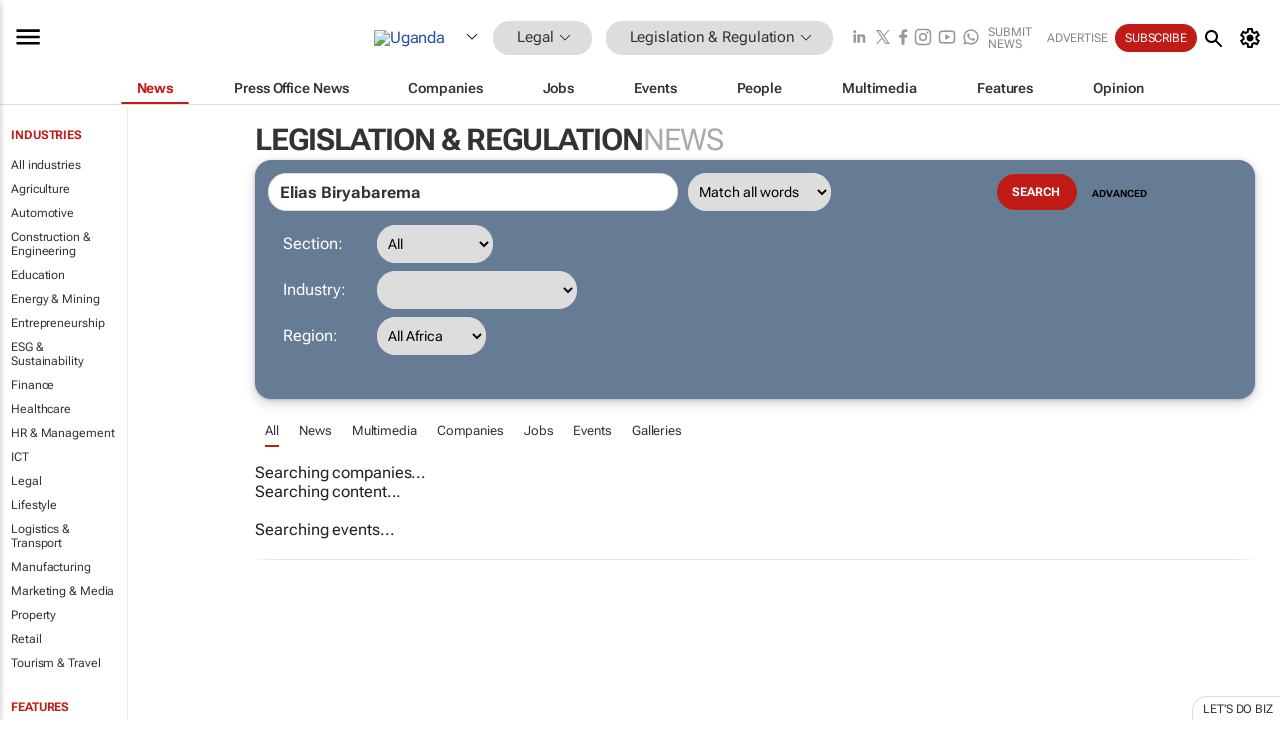

--- FILE ---
content_type: text/html; charset=utf-8
request_url: https://www.google.com/recaptcha/api2/aframe
body_size: 269
content:
<!DOCTYPE HTML><html><head><meta http-equiv="content-type" content="text/html; charset=UTF-8"></head><body><script nonce="WAPtzI7FH4Q3jk6ETOa-yA">/** Anti-fraud and anti-abuse applications only. See google.com/recaptcha */ try{var clients={'sodar':'https://pagead2.googlesyndication.com/pagead/sodar?'};window.addEventListener("message",function(a){try{if(a.source===window.parent){var b=JSON.parse(a.data);var c=clients[b['id']];if(c){var d=document.createElement('img');d.src=c+b['params']+'&rc='+(localStorage.getItem("rc::a")?sessionStorage.getItem("rc::b"):"");window.document.body.appendChild(d);sessionStorage.setItem("rc::e",parseInt(sessionStorage.getItem("rc::e")||0)+1);localStorage.setItem("rc::h",'1768863961579');}}}catch(b){}});window.parent.postMessage("_grecaptcha_ready", "*");}catch(b){}</script></body></html>